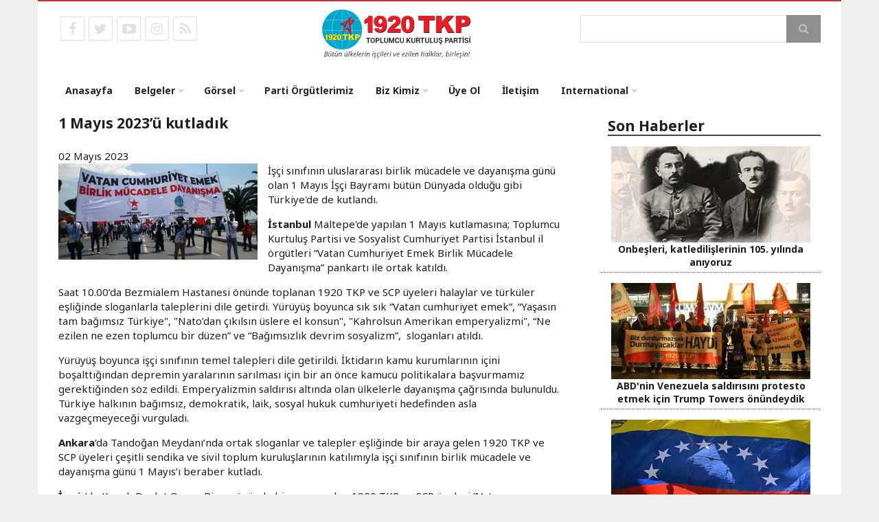

--- FILE ---
content_type: text/html; charset=UTF-8
request_url: https://www.tkp.org/index.php/tr/icerik/1-mayis-2023u-kutladik-6136
body_size: 13452
content:
<!DOCTYPE html>
<html lang="tr" dir="ltr" prefix="content: http://purl.org/rss/1.0/modules/content/  dc: http://purl.org/dc/terms/  foaf: http://xmlns.com/foaf/0.1/  og: http://ogp.me/ns#  rdfs: http://www.w3.org/2000/01/rdf-schema#  schema: http://schema.org/  sioc: http://rdfs.org/sioc/ns#  sioct: http://rdfs.org/sioc/types#  skos: http://www.w3.org/2004/02/skos/core#  xsd: http://www.w3.org/2001/XMLSchema# ">
  <head>
    <meta charset="utf-8" />
<meta name="abstract" content="İşçi sınıfının uluslararası birlik mücadele ve dayanışma günü olan 1 Mayıs İşçi Bayramı bütün Dünyada olduğu gibi Türkiye&#039;de de kutlandı. İstanbul Maltepe&#039;de yapılan 1 Mayıs kutlamasına; Toplumcu Kurtuluş Partisi ve Sosyalist Cumhuriyet Partisi İstanbul il örgütleri “Vatan Cumhuriyet Emek Birlik Mücadele Dayanışma” pankartı ile ortak katıldı." />
<meta name="keywords" content="1 mayıs, toplumcu kurtuluş partisi, tkp, tkp1920, 1920tkp, tkp 1920, komünist parti, türkiye komünist partisi, mustafa suphi, ismail bilen, meryem karakız, hayrullahoğlu, marat, nazım hikmet, harun karadeniz" />
<meta name="robots" content="index, follow" />
<link rel="canonical" href="https://www.tkp.org/index.php/tr/icerik/1-mayis-2023u-kutladik-6136" />
<link rel="image_src" href="https://www.tkp.org/sites/default/files/styles/anasayfa_thumb_image/public/2023-05/1-mayis-2023.jpg?itok=Okt8a4Td" />
<link rel="icon" href="https://tkp.org/favico/logo.png" />
<link rel="mask-icon" href="https://tkp.org/favico/logo-kare.svg" />
<link rel="icon" sizes="16x16" href="https://tkp.org/favico/logo-16.png" />
<link rel="icon" sizes="32x32" href="https://tkp.org/favico/logo-32.png" />
<link rel="icon" sizes="96x96" href="https://tkp.org/favico/logo-96.png" />
<link rel="icon" sizes="192x192" href="https://tkp.org/favico/logo-192.png" />
<link rel="apple-touch-icon" href="https://tkp.org/favico/logo-60.png" />
<link rel="apple-touch-icon" sizes="72x72" href="https://tkp.org/favico/logo-72.png" />
<link rel="apple-touch-icon" sizes="76x76" href="https://tkp.org/favico/logo-76.png" />
<link rel="apple-touch-icon" sizes="114x114" href="https://tkp.org/favico/logo-114.png" />
<link rel="apple-touch-icon" sizes="120x120" href="https://tkp.org/favico/logo-120.png" />
<link rel="apple-touch-icon" sizes="144x144" href="https://tkp.org/favico/logo-144.png" />
<link rel="apple-touch-icon" sizes="152x152" href="https://tkp.org/favico/logo-152.png" />
<link rel="apple-touch-icon" sizes="180x180" href="https://tkp.org/favico/logo-180.png" />
<link rel="apple-touch-icon-precomposed" href="https://tkp.org/favico/logo-57.png" />
<link rel="apple-touch-icon-precomposed" sizes="72x72" href="https://tkp.org/favico/logo-72.png" />
<link rel="apple-touch-icon-precomposed" sizes="76x76" href="https://tkp.org/favico/logo-76.png" />
<link rel="apple-touch-icon-precomposed" sizes="114x114" href="https://tkp.org/favico/logo-114.png" />
<link rel="apple-touch-icon-precomposed" sizes="120x120" href="https://tkp.org/favico/logo-120.png" />
<link rel="apple-touch-icon-precomposed" sizes="144x144" href="https://tkp.org/favico/logo-144.png" />
<link rel="apple-touch-icon-precomposed" sizes="152x152" href="https://tkp.org/favico/logo-152.png" />
<link rel="apple-touch-icon-precomposed" sizes="180x180" href="https://tkp.org/favico/logo-180.png" />
<meta property="og:site_name" content="1920 TKP (Toplumcu Kurtuluş Partisi)" />
<meta property="og:type" content="article" />
<meta property="og:url" content="https://www.tkp.org/index.php/tr/icerik/1-mayis-2023u-kutladik-6136" />
<meta property="og:title" content="1 Mayıs 2023’ü kutladık" />
<meta property="og:description" content="İşçi sınıfının uluslararası birlik mücadele ve dayanışma günü olan 1 Mayıs İşçi Bayramı bütün Dünyada olduğu gibi Türkiye&#039;de de kutlandı. İstanbul Maltepe&#039;de yapılan 1 Mayıs kutlamasına; Toplumcu Kurtuluş Partisi ve Sosyalist Cumhuriyet Partisi İstanbul il örgütleri “Vatan Cumhuriyet Emek Birlik Mücadele Dayanışma” pankartı ile ortak katıldı." />
<meta property="og:image" content="https://www.tkp.org/sites/default/files/styles/anasayfa_thumb_image/public/2023-05/1-mayis-2023.jpg?itok=Okt8a4Td" />
<meta property="og:image:url" content="https://www.tkp.org1 mayıs 2023 istanbul korteji" />
<meta property="og:updated_time" content="2024-01-06T18:08:59+03:00" />
<meta property="og:country_name" content="Turkey" />
<meta property="og:email" content="bilgi@tkp.org" />
<meta property="og:locale" content="tr_TR" />
<meta property="article:tag" content="1 mayıs" />
<meta property="article:published_time" content="2023-05-02T10:55:20+03:00" />
<meta property="article:modified_time" content="2024-01-06T18:08:59+03:00" />
<meta name="twitter:card" content="summary_large_image" />
<meta name="twitter:site" content="@tkp1920" />
<meta name="twitter:description" content="İşçi sınıfının uluslararası birlik mücadele ve dayanışma günü olan 1 Mayıs İşçi Bayramı bütün Dünyada olduğu gibi Türkiye&#039;de de kutlandı. İstanbul Maltepe&#039;de yapılan 1 Mayıs kutlamasına; Toplumcu Kurtuluş Partisi ve Sosyalist Cumhuriyet Partisi İstanbul il örgütleri “Vatan Cumhuriyet Emek Birlik Mücadele Dayanışma” pankartı ile ortak katıldı." />
<meta name="twitter:title" content="1 Mayıs 2023’ü kutladık" />
<meta name="twitter:creator" content="@tkp1920" />
<meta name="twitter:creator:id" content="@tkp1920" />
<meta name="twitter:image:alt" content="1 mayıs 2023 istanbul korteji" />
<meta name="MobileOptimized" content="width" />
<meta name="HandheldFriendly" content="true" />
<meta name="viewport" content="width=device-width, initial-scale=1.0" />
<link rel="alternate" hreflang="tr" href="https://www.tkp.org/index.php/tr/icerik/1-mayis-2023u-kutladik-6136" />
<script>window.a2a_config=window.a2a_config||{};a2a_config.callbacks=[];a2a_config.overlays=[];a2a_config.templates={};a2a_config.prioritize = ["whatsapp",  "telegram", "wechat",  "viber", "line", "mastodon", "vk"];</script>
<style>.a2a_svg { border-radius: 0 !important; }</style>

    <title>1 Mayıs 2023’ü kutladık - Toplumcu Kurtuluş Partisi (1920 TKP)</title>
    <link rel="stylesheet" media="all" href="/sites/default/files/css/css_wHR4j3p6NcRMCROyE83PSWeWnlzU7pcu7r64BPjpxzA.css?delta=0&amp;language=tr&amp;theme=scholarly&amp;include=[base64]" />
<link rel="stylesheet" media="all" href="/sites/default/files/css/css_jD_T822q3wDRTwDpdYzLo01rsAp7wU6JLaVjcuIvKxA.css?delta=1&amp;language=tr&amp;theme=scholarly&amp;include=[base64]" />
<link rel="stylesheet" media="all" href="//maxcdn.bootstrapcdn.com/font-awesome/4.6.3/css/font-awesome.min.css" />
<link rel="stylesheet" media="all" href="//fonts.googleapis.com/css?family=Noto+Sans:400,700,400italic,700italic" />
<link rel="stylesheet" media="all" href="/themes/custom/scholarly/css/theme/color-gray-red.css?t8auiw" />
<link rel="stylesheet" media="all" href="/sites/default/files/css/css_vOHAc2vYqewftWk3Yn3EXJTgWiXzYyP-AXZxKGjGGPE.css?delta=5&amp;language=tr&amp;theme=scholarly&amp;include=[base64]" />

    
  </head>
  <body class="form-style-1 hff-20 pff-20 sff-20 slff-20 gray-content-background path-node page-node-type-icerik">
        <a href="#main-content" class="visually-hidden focusable skip-link">
      Ana içeriğe atla
    </a>
    
      <div class="dialog-off-canvas-main-canvas" data-off-canvas-main-canvas>
    


<header id="header" role="banner" class="header-container clearfix">
  <div class="container">

    <div id="header-inside" class="clearfix">
      <div class="row">
	  <div class="col-md-4">
   
              <div id="header-top-left" class="clearfix">
                <div class="header-top-area">
                    <div class="region region-header-top-first">
    <div id="block-socialbookmarks-2" class="text-left block block-block-content block-block-contenta433068e-fd8b-43a3-9020-324b278e3541">
  
    
      <div class="content">
      
            <div class="text-formatted field field--name-body field--type-text-with-summary field--label-hidden field__item"><ul class="icons-list">
	<li class="facebook"><a href="https://www.facebook.com/TurkiyeKomunistPartisi1920/"><i class="fa fa-facebook"><span class="sr-only">facebook</span></i></a></li>
	<li class="twitter"><a href="https://twitter.com/tkp1920/"><i class="fa fa-twitter"><span class="sr-only">twitter</span></i></a></li>
	<li class="youtube"><a href="https://www.youtube.com/channel/UC7lhOGdoYETS8dV29E8YfMA"><i class="fa fa-youtube-play"><span class="sr-only">youtube</span></i></a></li>
	<li class="instagram"><a href="https://www.instagram.com/1920tkp/"><i class="fa fa-instagram"><span class="sr-only">instagram</span></i></a></li>
	<li class="rss"><a href="https://tkp.org/tr/rss/"><i class="fa fa-rss"><span class="sr-only">RSS</span></i></a></li>
</ul>
</div>
      
    </div>
  </div>

  </div>

                </div>
              </div>
     
          		   </div>
        <div class="col-md-4">
          <div id="header-inside-left" class="clearfix">

                            <div class="region region-header">
    <div id="block-scholarly-branding" class="clearfix site-branding block block-system block-system-branding-block">
  
    
      <div class="logo">
    <a href="/tr" title="Anasayfa" rel="home" class="site-branding__logo">
      <img src="/sites/default/files/logo-drupal.svg" alt="Anasayfa" />
    </a>
  </div>
      </div>

  </div>

            
          </div>
        </div>
		<div class="col-md-4">
           
              <div id="header-top-right" class="clearfix">
                <div class="header-top-area">
                    <div class="region region-header-top-second">
    <div class="search-block-form block block-search container-inline" data-drupal-selector="search-block-form" id="block-aramaformu" role="search">
  
    
    <div class="content container-inline">
        <form action="/tr/search/node" method="get" id="search-block-form" accept-charset="UTF-8" class="search-form search-block-form">
  <div class="js-form-item form-item js-form-type-search form-type-search js-form-item-keys form-item-keys form-no-label">
      <label for="edit-keys" class="visually-hidden">Ara</label>
        <input title="Aramak istediğiniz terimleri giriniz." placeholder=" " data-drupal-selector="edit-keys" type="search" id="edit-keys" name="keys" value="" size="15" maxlength="128" class="form-search" />

        </div>
<div data-drupal-selector="edit-actions" class="form-actions js-form-wrapper form-wrapper" id="edit-actions"><input class="search-form__submit button js-form-submit form-submit" data-drupal-selector="edit-submit" type="submit" id="edit-submit" value="Ara" />
</div>

</form>

  
  </div>
</div>

  </div>

                </div>
              </div>
 
          		  </div>
        <div class="col-md-12">
          <div id="header-inside-right" class="clearfix">

            <div id="main-navigation" class="clearfix">
              <nav role="navigation">

                                    <div class="region region-navigation">
    <div id="block-anagezintimenusu" class="block block-superfish block-superfishmain">
  
    
      <div class="content">
      
<ul id="superfish-main" class="menu sf-menu sf-main sf-horizontal sf-style-none" role="menu" aria-label="Menü">
  

  
  <li id="main-standardfront-page" class="sf-depth-1 sf-no-children sf-first" role="none">
    
          <a href="/index.php/tr" class="sf-depth-1" role="menuitem">Anasayfa</a>
    
    
    
    
      </li>


            
  <li id="main-menu-link-contentaa486ed2-a59d-4763-89fc-ed7a54a2b2bc" class="sf-depth-1 menuparent" role="none">
    
          <span class="sf-depth-1 menuparent nolink" role="menuitem" aria-haspopup="true" aria-expanded="false">Belgeler</span>
    
    
    
              <ul role="menu">
      
      

  
  <li id="main-menu-link-content162450b1-2f85-403a-8eec-0a1be09ee61b" class="sf-depth-2 sf-no-children sf-first" role="none">
    
          <a href="/index.php/tr/sayfa/program-18" class="sf-depth-2" role="menuitem">Program</a>
    
    
    
    
      </li>


  
  <li id="main-menu-link-content00d94d7c-ce0e-4653-a71c-f9f6a089953e" class="sf-depth-2 sf-no-children" role="none">
    
          <a href="/index.php/tr/sayfa/tuzuk-17" class="sf-depth-2" role="menuitem">Tüzük</a>
    
    
    
    
      </li>


  
  <li id="main-menu-link-content9587fc16-1400-4198-a4b4-5fc56140bdc1" class="sf-depth-2 sf-no-children sf-last" role="none">
    
          <a href="/index.php/tr/kongre" class="sf-depth-2" role="menuitem">Kongre Belgeleri</a>
    
    
    
    
      </li>



              </ul>
      
    
    
      </li>


            
  <li id="main-menu-link-contentb42b5325-5816-4846-9e94-fec7034aacdc" class="sf-depth-1 menuparent" role="none">
    
          <span class="sf-depth-1 menuparent nolink" role="menuitem" aria-haspopup="true" aria-expanded="false">Görsel</span>
    
    
    
              <ul role="menu">
      
      

  
  <li id="main-menu-link-content8ce1f381-28b8-4ea5-9faf-db5720904696" class="sf-depth-2 sf-no-children sf-first" role="none">
    
          <a href="/index.php/tr/foto-izle" class="sf-depth-2" role="menuitem">Foto Galeri</a>
    
    
    
    
      </li>


  
  <li id="main-menu-link-content3dadd432-0456-49e7-a924-9467e7b1f5ca" class="sf-depth-2 sf-no-children sf-last" role="none">
    
          <a href="/index.php/tr/video-galeri" class="sf-depth-2" role="menuitem">Video Galeri</a>
    
    
    
    
      </li>



              </ul>
      
    
    
      </li>


  
  <li id="main-menu-link-content2a57dece-e68c-4e28-a449-5eb21822a4d0" class="sf-depth-1 sf-no-children" role="none">
    
          <a href="/index.php/tr/sayfa/parti-orgutlerimiz-32" class="sf-depth-1" role="menuitem">Parti Örgütlerimiz</a>
    
    
    
    
      </li>


            
  <li id="main-menu-link-contentd03899a2-7b6c-4218-8af9-8b33f8885cef" class="sf-depth-1 menuparent" role="none">
    
          <span class="sf-depth-1 menuparent nolink" role="menuitem" aria-haspopup="true" aria-expanded="false">Biz Kimiz</span>
    
    
    
              <ul role="menu">
      
      

  
  <li id="main-menu-link-contente7a29850-740a-4579-993f-e9d30c380048" class="sf-depth-2 sf-no-children sf-first" role="none">
    
          <a href="/index.php/tr/sayfa/biz-kimiz-2022" class="sf-depth-2" role="menuitem">Biz Kimiz?</a>
    
    
    
    
      </li>


  
  <li id="main-menu-link-content71da7ec9-ecee-4a94-8b01-4cce5aa10bd1" class="sf-depth-2 sf-no-children sf-last" role="none">
    
          <a href="/index.php/tr/sayfa/kaynagimiz-2022" class="sf-depth-2" role="menuitem">Kaynağımız</a>
    
    
    
    
      </li>



              </ul>
      
    
    
      </li>


  
  <li id="main-menu-link-content2ccc5b68-6510-466b-8f24-7787f615ee9a" class="sf-depth-1 sf-no-children" role="none">
    
          <a href="https://tkp.org/tr/uye-ol/" class="sf-depth-1 sf-external" role="menuitem">Üye Ol</a>
    
    
    
    
      </li>


  
  <li id="main-menu-link-content023c2aad-5767-483c-8680-689d6a26c80f" class="sf-depth-1 sf-no-children" role="none">
    
          <a href="/index.php/tr/iletisim" class="sf-depth-1" role="menuitem">İletişim</a>
    
    
    
    
      </li>


            
  <li id="main-menu-link-content161862af-2235-486f-9e45-1dda2a04a8d7" class="sf-depth-1 menuparent sf-last" role="none">
    
          <span class="sf-depth-1 menuparent nolink" role="menuitem" aria-haspopup="true" aria-expanded="false">International</span>
    
    
    
              <ul role="menu">
      
      

  
  <li id="main-menu-link-content5533c037-3fe6-4db1-8d07-36fe310b8e16" class="sf-depth-2 sf-no-children sf-first" role="none">
    
          <a href="https://tkp.org/en" class="sf-depth-2 sf-external" role="menuitem">English</a>
    
    
    
    
      </li>


  
  <li id="main-menu-link-content09e15ac5-7550-4fe9-944d-712c5c87021a" class="sf-depth-2 sf-no-children" role="none">
    
          <a href="https://tkp.org/de" class="sf-depth-2 sf-external" role="menuitem">Deutsch</a>
    
    
    
    
      </li>


  
  <li id="main-menu-link-content6fdefdc7-2b87-4685-9bcd-ff675b635d7d" class="sf-depth-2 sf-no-children" role="none">
    
          <a href="https://tkp.org/fr" class="sf-depth-2 sf-external" role="menuitem">Français</a>
    
    
    
    
      </li>


  
  <li id="main-menu-link-content6c0c6a3a-d048-43cc-97ec-9b2aee978a46" class="sf-depth-2 sf-no-children sf-last" role="none">
    
          <a href="https://tkp.org/" class="sf-depth-2 sf-external" role="menuitem">Türkçe</a>
    
    
    
    
      </li>



              </ul>
      
    
    
      </li>


</ul>

    </div>
  </div>

  </div>

                
              </nav>
            </div>

          </div>
        </div>

      </div>
    </div>

  </div>
</header>


<div id="page" class="clearfix">

      <div class="container">
      <div class="row">
        <div class="col-md-12">
            <div class="region region-system-messages">
    <div data-drupal-messages-fallback class="hidden"></div>

  </div>

        </div>
      </div>
    </div>
  
  
  <div id="main-content">
    <div class="container">

      <div class="row">

        
        <section class="col-md-8">

          
          <div id="main" class="clearfix">

                            <div class="region region-content">
    <div id="block-pagetitle" class="block block-core block-page-title-block">
  
    
      <div class="content">
      
  <h1 class="title page-title"><span class="field field--name-title field--type-string field--label-hidden"> 1 Mayıs 2023’ü kutladık</span>
</h1>


    </div>
  </div>
<div id="block-scholarly-content" class="block block-system block-system-main-block">
  
    
      <div class="content">
      
<article data-history-node-id="6136" about="/index.php/tr/icerik/1-mayis-2023u-kutladik-6136" class="node node--type-icerik node--view-mode-full clearfix">
  <div class="node--content-container">
            <div class="node--content">
      <header>
        
                
                                </header>
              
<div  class="col-md-12 text-left">
    
            <div class="field field--name-field-haber-tarih field--type-datetime field--label-hidden field__item">02 Mayıs 2023</div>
      
  </div>
<div  class="col-md-12">
    
            <div class="field field--name-field-haber-resim field--type-image field--label-hidden field__item">  <img loading="lazy" src="/sites/default/files/styles/anasayfa_thumb_image/public/2023-05/1-mayis-2023.jpg?itok=Okt8a4Td" width="290" height="140" alt="1 mayıs 2023 istanbul korteji" typeof="foaf:Image" class="image-style-anasayfa-thumb-image" />


</div>
      
            <div class="text-formatted field field--name-body field--type-text-with-summary field--label-hidden field__item"><p>İşçi sınıfının uluslararası birlik mücadele ve dayanışma günü olan 1 Mayıs İşçi Bayramı bütün Dünyada olduğu gibi Türkiye'de de kutlandı.</p>

<p><strong>İstanbul</strong> Maltepe'de yapılan 1 Mayıs kutlamasına; Toplumcu Kurtuluş Partisi ve Sosyalist Cumhuriyet Partisi İstanbul il örgütleri “Vatan Cumhuriyet Emek Birlik Mücadele Dayanışma” pankartı ile ortak katıldı.</p>

<p>Saat 10.00’da Bezmialem Hastanesi önünde toplanan 1920 TKP ve SCP üyeleri halaylar ve türküler eşliğinde sloganlarla taleplerini dile getirdi. Yürüyüş boyunca sık sık “Vatan cumhuriyet emek”, “Yaşasın tam bağımsız Türkiye", "Nato’dan çıkılsın üslere el konsun", "Kahrolsun Amerikan emperyalizmi", “Ne ezilen ne ezen toplumcu bir düzen” ve “Bağımsızlık devrim sosyalizm”,&nbsp; sloganları atıldı.</p>

<p>Yürüyüş boyunca işçi sınıfının temel talepleri dile getirildi. İktidarın kamu kurumlarının içini boşalttığından depremin yaralarının sarılması için bir an önce kamucu politikalara başvurmamız gerektiğinden söz edildi. Emperyalizmin saldırısı altında olan ülkelerle dayanışma çağrısında bulunuldu. Türkiye halkının bağımsız, demokratik, laik, sosyal hukuk cumhuriyeti hedefinden asla vazgeçmeyeceği vurguladı.</p>

<p><strong>Ankara</strong>’da Tandoğan Meydanı’nda ortak sloganlar ve talepler eşliğinde bir araya gelen 1920 TKP ve SCP üyeleri çeşitli sendika ve sivil toplum kuruluşlarının katılımıyla işçi sınıfının birlik mücadele ve dayanışma günü 1 Mayıs’ı beraber kutladı.</p>

<p><strong>İzmir</strong>’de Konak Devlet Opera Binası önünde bir araya gelen 1920 TKP ve SCP üyeleri “Vatan Cumhuriyet Emek Birlik Mücadele Dayanışma” ortak pankartı arkasında Cumhuriyet Meydanı'na oradan da Gündoğdu Meydanı' na yürüdü.</p>

<p>Yürüyüş esnasında sık sık "Vatan cumhuriyet emek, yaşasın tam bağımsız Türkiye", "Amerika defolsun, üslere el konsun", "Kahrolsun Amerikan emperyalizmi" sloganları atıldı.</p>

<p><strong>Tarsus</strong> Kleopatra Kapısı’nda 14.00’te bir araya gelen 1920 TKP ve SCP üyeleri de “Vatan Cumhuriyet Emek Birlik Mücadele Dayanışma” ortak pankartı arkasında hep bir ağızdan atılan sloganlarla yürüyüşe başladı.</p>

<p>Emekçi halkın ortak taleplerinin dile getirildiği sloganlar eşliğnde yapılan yürüyüş Cumhuriyet Meydanı’na kadar devam etti. Alanda kürsüden yapılan konuşmaların ardından depremlerde yaşamlarını yitiren yurttaşlar da saygıyla anıldı.</p>

<p>&nbsp;</p>

<p>&nbsp;</p>

<p>&nbsp;</p>
</div>
      
<div  class="col-md-12 text-center">
    
      <div class="field field--name-field-yazi-alti-foto field--type-image field--label-hidden field__items">
              <div class="field__item">
<div class="bootstrap-basic-image-gallery">

  <div class="main-image" data-toggle="modal" data-slide-to="0" data-target="#bootstrap-basic-image-gallery-modal">  <img src="/sites/default/files/styles/galeri/public/2023-05/1mayis2023_istanbul-a.jpg?itok=m_Ku90Ij" width="730" height="410" alt="1 Mayıs 2023 İstanbul_a" loading="lazy" typeof="foaf:Image" class="image-style-galeri" />


</div>

      <div class="thumbnails">
              <div class="thumb bscol-4" style="width:25%;" data-toggle="modal" data-slide-to="0" data-target="#bootstrap-basic-image-gallery-modal">
            <img data-mainsrc="https://www.tkp.org/sites/default/files/styles/galeri/public/2023-05/1mayis2023_istanbul-a.jpg?itok=m_Ku90Ij" src="/sites/default/files/styles/galerithumb/public/2023-05/1mayis2023_istanbul-a.jpg?itok=oW6hl5dz" width="166" height="93" alt="1 Mayıs 2023 İstanbul_a" loading="lazy" typeof="foaf:Image" class="image-style-galerithumb" />



        </div>
              <div class="thumb bscol-4" style="width:25%;" data-toggle="modal" data-slide-to="1" data-target="#bootstrap-basic-image-gallery-modal">
            <img data-mainsrc="https://www.tkp.org/sites/default/files/styles/galeri/public/2023-05/1mayis2023_istanbul-b.jpg?itok=nITlToYA" src="/sites/default/files/styles/galerithumb/public/2023-05/1mayis2023_istanbul-b.jpg?itok=Tar9G7MT" width="166" height="93" alt="1 Mayıs 2023 İstanbul_b" loading="lazy" typeof="foaf:Image" class="image-style-galerithumb" />



        </div>
              <div class="thumb bscol-4" style="width:25%;" data-toggle="modal" data-slide-to="2" data-target="#bootstrap-basic-image-gallery-modal">
            <img data-mainsrc="https://www.tkp.org/sites/default/files/styles/galeri/public/2023-05/1mayis2023_istanbul-c.jpg?itok=QmxWMDaV" src="/sites/default/files/styles/galerithumb/public/2023-05/1mayis2023_istanbul-c.jpg?itok=P15Rdjvb" width="166" height="93" alt="1 Mayıs 2023 İstanbul_c" loading="lazy" typeof="foaf:Image" class="image-style-galerithumb" />



        </div>
              <div class="thumb bscol-4" style="width:25%;" data-toggle="modal" data-slide-to="3" data-target="#bootstrap-basic-image-gallery-modal">
            <img data-mainsrc="https://www.tkp.org/sites/default/files/styles/galeri/public/2023-05/1mayis2023_istanbul-d.jpg?itok=jucMbg-e" src="/sites/default/files/styles/galerithumb/public/2023-05/1mayis2023_istanbul-d.jpg?itok=EoS2f2a-" width="166" height="93" alt="1 Mayıs 2023 İstanbul_d" loading="lazy" typeof="foaf:Image" class="image-style-galerithumb" />



        </div>
              <div class="thumb bscol-4" style="width:25%;" data-toggle="modal" data-slide-to="4" data-target="#bootstrap-basic-image-gallery-modal">
            <img data-mainsrc="https://www.tkp.org/sites/default/files/styles/galeri/public/2023-05/1mayis2023_istanbul-e.jpg?itok=VpCTM8qQ" src="/sites/default/files/styles/galerithumb/public/2023-05/1mayis2023_istanbul-e.jpg?itok=Uzf-k_I1" width="166" height="93" alt="1 Mayıs 2023 İstanbul_e" loading="lazy" typeof="foaf:Image" class="image-style-galerithumb" />



        </div>
              <div class="thumb bscol-4" style="width:25%;" data-toggle="modal" data-slide-to="5" data-target="#bootstrap-basic-image-gallery-modal">
            <img data-mainsrc="https://www.tkp.org/sites/default/files/styles/galeri/public/2023-05/1mayis2023_ankara-a.jpg?itok=A3Jn0I_3" src="/sites/default/files/styles/galerithumb/public/2023-05/1mayis2023_ankara-a.jpg?itok=n0u3Bpyw" width="166" height="93" alt="1 Mayıs 2023 Ankara" loading="lazy" typeof="foaf:Image" class="image-style-galerithumb" />



        </div>
              <div class="thumb bscol-4" style="width:25%;" data-toggle="modal" data-slide-to="6" data-target="#bootstrap-basic-image-gallery-modal">
            <img data-mainsrc="https://www.tkp.org/sites/default/files/styles/galeri/public/2023-05/1mayis2023_izmir-b.jpg?itok=kMNJQp6f" src="/sites/default/files/styles/galerithumb/public/2023-05/1mayis2023_izmir-b.jpg?itok=yK5qUczs" width="166" height="93" alt="1 Mayıs 2023 İzmir_a" loading="lazy" typeof="foaf:Image" class="image-style-galerithumb" />



        </div>
              <div class="thumb bscol-4" style="width:25%;" data-toggle="modal" data-slide-to="7" data-target="#bootstrap-basic-image-gallery-modal">
            <img data-mainsrc="https://www.tkp.org/sites/default/files/styles/galeri/public/2023-05/1mayis2023_izmirl-a.jpg?itok=niI67JVn" src="/sites/default/files/styles/galerithumb/public/2023-05/1mayis2023_izmirl-a.jpg?itok=2kP-ZWdc" width="166" height="93" alt="1 Mayıs 2023 İzmir_b" loading="lazy" typeof="foaf:Image" class="image-style-galerithumb" />



        </div>
              <div class="thumb bscol-4" style="width:25%;" data-toggle="modal" data-slide-to="8" data-target="#bootstrap-basic-image-gallery-modal">
            <img data-mainsrc="https://www.tkp.org/sites/default/files/styles/galeri/public/2023-05/1mayis2023_izmirl-c.jpg?itok=cAnXkxDj" src="/sites/default/files/styles/galerithumb/public/2023-05/1mayis2023_izmirl-c.jpg?itok=iIxwbYY4" width="166" height="93" alt="1 Mayıs 2023 İzmir_b" loading="lazy" typeof="foaf:Image" class="image-style-galerithumb" />



        </div>
              <div class="thumb bscol-4" style="width:25%;" data-toggle="modal" data-slide-to="9" data-target="#bootstrap-basic-image-gallery-modal">
            <img data-mainsrc="https://www.tkp.org/sites/default/files/styles/galeri/public/2023-05/1mayis2023_tarsus-a.jpg?itok=HD5W02Sh" src="/sites/default/files/styles/galerithumb/public/2023-05/1mayis2023_tarsus-a.jpg?itok=6flGYT1m" width="166" height="93" alt="1 Mayıs 2023 Tarsus_a" loading="lazy" typeof="foaf:Image" class="image-style-galerithumb" />



        </div>
              <div class="thumb bscol-4" style="width:25%;" data-toggle="modal" data-slide-to="10" data-target="#bootstrap-basic-image-gallery-modal">
            <img data-mainsrc="https://www.tkp.org/sites/default/files/styles/galeri/public/2023-05/1mayis2023_tarsus-b.jpg?itok=NpwCyDC7" src="/sites/default/files/styles/galerithumb/public/2023-05/1mayis2023_tarsus-b.jpg?itok=XIv7muvn" width="166" height="93" alt="1 Mayıs 2023 Tarsus_b" loading="lazy" typeof="foaf:Image" class="image-style-galerithumb" />



        </div>
              <div class="thumb bscol-4" style="width:25%;" data-toggle="modal" data-slide-to="11" data-target="#bootstrap-basic-image-gallery-modal">
            <img data-mainsrc="https://www.tkp.org/sites/default/files/styles/galeri/public/2023-05/1mayis2023_tarsus-c.jpg?itok=sGX8zeXF" src="/sites/default/files/styles/galerithumb/public/2023-05/1mayis2023_tarsus-c.jpg?itok=HQQs9PbS" width="166" height="93" alt="1 Mayıs 2023 Tarsus_c" loading="lazy" typeof="foaf:Image" class="image-style-galerithumb" />



        </div>
          </div>
  
  <div class="modal fade carousel slide " id="bootstrap-basic-image-gallery-modal" tabindex="-1" role="dialog" aria-labelledby="bootstrap-basic-image-gallery-modal-title" aria-hidden="true">
    <div class="modal-dialog" role="document">
      <div class="modal-content">
        <div class="modal-header">
          <h5 class="modal-title" id="bootstrap-basic-image-gallery-modal-title">yazi-alti-foto</h5>
          <button class="close btn btn-default" data-dismiss="modal" value="&times;"><span aria-hidden="true">×</span></button>
        </div>

        <div class="modal-body">
          <div id="bootstrap-basic-image-gallery-carousel" class="carousel slide " data-interval="5000" data-ride="false">

            <div class="carousel-inner" role="listbox">
                              <div class="carousel-item item slide-0 active">
                    <img data-mainsrc="https://www.tkp.org/sites/default/files/styles/galeri/public/2023-05/1mayis2023_istanbul-a.jpg?itok=m_Ku90Ij" src="/sites/default/files/2023-05/1mayis2023_istanbul-a.jpg" width="710" height="400" alt="1 Mayıs 2023 İstanbul_a" loading="lazy" typeof="foaf:Image" />


                  <div class="carousel-caption">1 Mayıs 2023 İstanbul_a</div>
                </div>
                              <div class="carousel-item item slide-1 ">
                    <img data-mainsrc="https://www.tkp.org/sites/default/files/styles/galeri/public/2023-05/1mayis2023_istanbul-b.jpg?itok=nITlToYA" src="/sites/default/files/2023-05/1mayis2023_istanbul-b.jpg" width="710" height="400" alt="1 Mayıs 2023 İstanbul_b" loading="lazy" typeof="foaf:Image" />


                  <div class="carousel-caption">1 Mayıs 2023 İstanbul_b</div>
                </div>
                              <div class="carousel-item item slide-2 ">
                    <img data-mainsrc="https://www.tkp.org/sites/default/files/styles/galeri/public/2023-05/1mayis2023_istanbul-c.jpg?itok=QmxWMDaV" src="/sites/default/files/2023-05/1mayis2023_istanbul-c.jpg" width="710" height="400" alt="1 Mayıs 2023 İstanbul_c" loading="lazy" typeof="foaf:Image" />


                  <div class="carousel-caption">1 Mayıs 2023 İstanbul_c</div>
                </div>
                              <div class="carousel-item item slide-3 ">
                    <img data-mainsrc="https://www.tkp.org/sites/default/files/styles/galeri/public/2023-05/1mayis2023_istanbul-d.jpg?itok=jucMbg-e" src="/sites/default/files/2023-05/1mayis2023_istanbul-d.jpg" width="710" height="400" alt="1 Mayıs 2023 İstanbul_d" loading="lazy" typeof="foaf:Image" />


                  <div class="carousel-caption">1 Mayıs 2023 İstanbul_d</div>
                </div>
                              <div class="carousel-item item slide-4 ">
                    <img data-mainsrc="https://www.tkp.org/sites/default/files/styles/galeri/public/2023-05/1mayis2023_istanbul-e.jpg?itok=VpCTM8qQ" src="/sites/default/files/2023-05/1mayis2023_istanbul-e.jpg" width="710" height="400" alt="1 Mayıs 2023 İstanbul_e" loading="lazy" typeof="foaf:Image" />


                  <div class="carousel-caption">1 Mayıs 2023 İstanbul_e</div>
                </div>
                              <div class="carousel-item item slide-5 ">
                    <img data-mainsrc="https://www.tkp.org/sites/default/files/styles/galeri/public/2023-05/1mayis2023_ankara-a.jpg?itok=A3Jn0I_3" src="/sites/default/files/2023-05/1mayis2023_ankara-a.jpg" width="710" height="400" alt="1 Mayıs 2023 Ankara" loading="lazy" typeof="foaf:Image" />


                  <div class="carousel-caption">1 Mayıs 2023 Ankara</div>
                </div>
                              <div class="carousel-item item slide-6 ">
                    <img data-mainsrc="https://www.tkp.org/sites/default/files/styles/galeri/public/2023-05/1mayis2023_izmir-b.jpg?itok=kMNJQp6f" src="/sites/default/files/2023-05/1mayis2023_izmir-b.jpg" width="710" height="400" alt="1 Mayıs 2023 İzmir_a" loading="lazy" typeof="foaf:Image" />


                  <div class="carousel-caption">1 Mayıs 2023 İzmir_a</div>
                </div>
                              <div class="carousel-item item slide-7 ">
                    <img data-mainsrc="https://www.tkp.org/sites/default/files/styles/galeri/public/2023-05/1mayis2023_izmirl-a.jpg?itok=niI67JVn" src="/sites/default/files/2023-05/1mayis2023_izmirl-a.jpg" width="710" height="400" alt="1 Mayıs 2023 İzmir_b" loading="lazy" typeof="foaf:Image" />


                  <div class="carousel-caption">1 Mayıs 2023 İzmir_b</div>
                </div>
                              <div class="carousel-item item slide-8 ">
                    <img data-mainsrc="https://www.tkp.org/sites/default/files/styles/galeri/public/2023-05/1mayis2023_izmirl-c.jpg?itok=cAnXkxDj" src="/sites/default/files/2023-05/1mayis2023_izmirl-c.jpg" width="710" height="400" alt="1 Mayıs 2023 İzmir_b" loading="lazy" typeof="foaf:Image" />


                  <div class="carousel-caption">1 Mayıs 2023 İzmir_b</div>
                </div>
                              <div class="carousel-item item slide-9 ">
                    <img data-mainsrc="https://www.tkp.org/sites/default/files/styles/galeri/public/2023-05/1mayis2023_tarsus-a.jpg?itok=HD5W02Sh" src="/sites/default/files/2023-05/1mayis2023_tarsus-a.jpg" width="710" height="400" alt="1 Mayıs 2023 Tarsus_a" loading="lazy" typeof="foaf:Image" />


                  <div class="carousel-caption">1 Mayıs 2023 Tarsus_a</div>
                </div>
                              <div class="carousel-item item slide-10 ">
                    <img data-mainsrc="https://www.tkp.org/sites/default/files/styles/galeri/public/2023-05/1mayis2023_tarsus-b.jpg?itok=NpwCyDC7" src="/sites/default/files/2023-05/1mayis2023_tarsus-b.jpg" width="710" height="400" alt="1 Mayıs 2023 Tarsus_b" loading="lazy" typeof="foaf:Image" />


                  <div class="carousel-caption">1 Mayıs 2023 Tarsus_b</div>
                </div>
                              <div class="carousel-item item slide-11 ">
                    <img data-mainsrc="https://www.tkp.org/sites/default/files/styles/galeri/public/2023-05/1mayis2023_tarsus-c.jpg?itok=sGX8zeXF" src="/sites/default/files/2023-05/1mayis2023_tarsus-c.jpg" width="710" height="400" alt="1 Mayıs 2023 Tarsus_c" loading="lazy" typeof="foaf:Image" />


                  <div class="carousel-caption">1 Mayıs 2023 Tarsus_c</div>
                </div>
              
                            <a class="carousel-control-prev left carousel-control" href="#bootstrap-basic-image-gallery-carousel" role="button" data-slide="prev">
                <span class="carousel-control-prev-icon icon-prev"></span>
                <span class="sr-only">Önceki</span>
              </a>
              <a class="carousel-control-next right carousel-control" href="#bootstrap-basic-image-gallery-carousel" role="button" data-slide="next">
                <span class="carousel-control-next-icon icon-next"></span>
                <span class="sr-only">Sonraki</span>
              </a>
                          </div>

                        <ol class="carousel-indicators">
                              <li data-target="#bootstrap-basic-image-gallery-carousel" data-slide-to="0" class="active"></li>
                              <li data-target="#bootstrap-basic-image-gallery-carousel" data-slide-to="1" class=""></li>
                              <li data-target="#bootstrap-basic-image-gallery-carousel" data-slide-to="2" class=""></li>
                              <li data-target="#bootstrap-basic-image-gallery-carousel" data-slide-to="3" class=""></li>
                              <li data-target="#bootstrap-basic-image-gallery-carousel" data-slide-to="4" class=""></li>
                              <li data-target="#bootstrap-basic-image-gallery-carousel" data-slide-to="5" class=""></li>
                              <li data-target="#bootstrap-basic-image-gallery-carousel" data-slide-to="6" class=""></li>
                              <li data-target="#bootstrap-basic-image-gallery-carousel" data-slide-to="7" class=""></li>
                              <li data-target="#bootstrap-basic-image-gallery-carousel" data-slide-to="8" class=""></li>
                              <li data-target="#bootstrap-basic-image-gallery-carousel" data-slide-to="9" class=""></li>
                              <li data-target="#bootstrap-basic-image-gallery-carousel" data-slide-to="10" class=""></li>
                              <li data-target="#bootstrap-basic-image-gallery-carousel" data-slide-to="11" class=""></li>
                          </ol>
            
          </div>
        </div>

        <div class="modal-footer">
          <button class="btn btn-secondary" data-dismiss="modal" value="Close">Close</button>
        </div>
      </div>
    </div>
  </div>

</div>
</div>
          </div>
  
  </div>
  </div><span class="a2a_kit a2a_kit_size_28 addtoany_list" data-a2a-url="https://www.tkp.org/index.php/tr/icerik/1-mayis-2023u-kutladik-6136" data-a2a-title=" 1 Mayıs 2023’ü kutladık"><a class="a2a_button_facebook"></a><a class="a2a_button_twitter"></a><a class="a2a_button_pocket"></a><a class="a2a_button_email"></a><a class="a2a_dd addtoany_share" href="https://www.addtoany.com/share#url=https%3A%2F%2Fwww.tkp.org%2Findex.php%2Ftr%2Ficerik%2F1-mayis-2023u-kutladik-6136&amp;title=%201%20May%C4%B1s%202023%E2%80%99%C3%BC%20kutlad%C4%B1k"></a></span>

          </div>
  </div>
</article>

    </div>
  </div>

  </div>

            
          </div>

        </section>

                  <aside class="col-md-4 fix-sidebar-second">
            <section id="sidebar-second" class="sidebar clearfix">
                <div class="region region-sidebar-second">
    <div class="views-element-container block block-views block-views-blockanasayfa-icerik-ic-block-1" id="block-views-block-anasayfa-icerik-ic-block-1">
  
      <h2 class="title">Son Haberler</h2>
    
      <div class="content">
      <div><div class="view view-anasayfa-icerik-ic view-id-anasayfa_icerik_ic view-display-id-block_1 js-view-dom-id-9762d4ff6a61cccb3b4dc2f2fe163abab086463534d024a64e888d4f07b57c59">
  
    
      
      <div class="view-content">
          <div class="col-md-12 col-sm-12 text-center"><div class="views-field views-field-field-haber-resim"><div class="field-content">  <a href="/tr/icerik/onbesleri-katledilislerinin-105-yilinda-aniyoruz-6443" hreflang="tr"><img loading="lazy" src="/sites/default/files/styles/anasayfa_thumb_image/public/2025-01/2025-onbesler.jpg?itok=-kU9c43J" width="290" height="140" alt="Mustafa Suphi, Ethem Nejat" typeof="foaf:Image" class="image-style-anasayfa-thumb-image" />

</a>
</div></div><div class="views-field views-field-title"><span class="field-content"><a href="/tr/icerik/onbesleri-katledilislerinin-105-yilinda-aniyoruz-6443" hreflang="tr">Onbeşleri, katledilişlerinin 105. yılında anıyoruz</a></span></div></div>
    <div class="col-md-12 col-sm-12 text-center"><div class="views-field views-field-field-haber-resim"><div class="field-content">  <a href="/tr/icerik/abdnin-venezuela-saldirisini-protesto-etmek-icin-trump-towers-onundeydik-6442" hreflang="tr"><img loading="lazy" src="/sites/default/files/styles/anasayfa_thumb_image/public/2026-01/venezuela-dayanisma-basin-aciklamasi.jpg?itok=zM9JkJMa" width="290" height="140" alt="ABD&#039;nin Venezuela saldırısını protesto etmek için Trump Towers önündeydik" typeof="foaf:Image" class="image-style-anasayfa-thumb-image" />

</a>
</div></div><div class="views-field views-field-title"><span class="field-content"><a href="/tr/icerik/abdnin-venezuela-saldirisini-protesto-etmek-icin-trump-towers-onundeydik-6442" hreflang="tr">ABD&#039;nin Venezuela saldırısını protesto etmek için Trump Towers önündeydik</a></span></div></div>
    <div class="col-md-12 col-sm-12 text-center"><div class="views-field views-field-field-haber-resim"><div class="field-content">  <a href="/tr/icerik/abd-emperyalizmi-yenilecek-direnen-venezuela-halki-kazanacak-6441" hreflang="tr"><img loading="lazy" src="/sites/default/files/styles/anasayfa_thumb_image/public/2026-01/venezula-isgal.jpg?itok=qTfdDOcN" width="290" height="140" alt="" typeof="foaf:Image" class="image-style-anasayfa-thumb-image" />

</a>
</div></div><div class="views-field views-field-title"><span class="field-content"><a href="/tr/icerik/abd-emperyalizmi-yenilecek-direnen-venezuela-halki-kazanacak-6441" hreflang="tr">ABD emperyalizmi yenilecek, direnen Venezuela halkı kazanacak</a></span></div></div>
    <div class="col-md-12 col-sm-12 text-center"><div class="views-field views-field-field-haber-resim"><div class="field-content">  <a href="/tr/icerik/nober-yoldasimizin-acisini-paylasiyoruz-6440" hreflang="tr"><img loading="lazy" src="/sites/default/files/styles/anasayfa_thumb_image/public/2022-03/karanfil_vefat.png?itok=ZK9p_XkR" width="290" height="140" alt="Sevgi Özyürekoğlu" typeof="foaf:Image" class="image-style-anasayfa-thumb-image" />

</a>
</div></div><div class="views-field views-field-title"><span class="field-content"><a href="/tr/icerik/nober-yoldasimizin-acisini-paylasiyoruz-6440" hreflang="tr">Nöber yoldaşımızın acısını paylaşıyoruz</a></span></div></div>
    <div class="col-md-12 col-sm-12 text-center"><div class="views-field views-field-field-haber-resim"><div class="field-content">  <a href="/tr/icerik/1920-tkp-istanbul-il-orgutunden-2026-mesaji-6439" hreflang="tr"><img loading="lazy" src="/sites/default/files/styles/anasayfa_thumb_image/public/2025-12/1920tkp-2026mesaji.jpg?itok=8X0FhlKE" width="290" height="140" alt="1920 TKP İstanbul İl Örgütü’nden 2026 mesajı" typeof="foaf:Image" class="image-style-anasayfa-thumb-image" />

</a>
</div></div><div class="views-field views-field-title"><span class="field-content"><a href="/tr/icerik/1920-tkp-istanbul-il-orgutunden-2026-mesaji-6439" hreflang="tr">1920 TKP İstanbul İl Örgütü’nden 2026 mesajı</a></span></div></div>

    </div>
  
          </div>
</div>

    </div>
  </div>

  </div>

            </section>
          </aside>
        
      </div>

    </div>
  </div>

</div>




<div id="subfooter" class="clearfix">
  <div class="container">
    <div id="subfooter-inside" class="clearfix">
      <div class="row">
        <div class="col-md-10">
                      <div class="subfooter-area left">
                <div class="region region-sub-footer-first">
    <div id="block-copyright" class="block block-block-content block-block-contentc2e220f3-9ba6-405e-8971-27a89262a998">
  
    
      <div class="content">
      
            <div class="text-formatted field field--name-body field--type-text-with-summary field--label-hidden field__item"><div class="col-md-7 foot">
<p><strong>Genel Merkez:</strong>&nbsp;Kızılay Mahallesi, Elgün Sokak No 13/3 Çankaya / Ankara<br>
<strong>İletişim Telefonları:</strong>&nbsp;0312 433 70 86 - 0212 533 69 96 - 0535 926 31 24 &nbsp;|&nbsp;&nbsp;<a href="mailto:bilgi@tkp.org">bilgi@tkp.org</a>&nbsp;&nbsp;|&nbsp;</p>
</div>

<div class="col-md-5 text-center foot">
<ul class="icons-list">
	<li class="icon-item">
	<div class="icon-wrapper"><a href="mailto:bilgi@tkp.org"><svg fill="none" height="26px" viewBox="0 0 24 24" width="26px"> <path clip-rule="evenodd" d="M3.75 5.25L3 6V18L3.75 18.75H20.25L21 18V6L20.25 5.25H3.75ZM4.5 7.6955V17.25H19.5V7.69525L11.9999 14.5136L4.5 7.6955ZM18.3099 6.75H5.68986L11.9999 12.4864L18.3099 6.75Z" fill="#080341" fill-rule="evenodd" /> </svg> </a></div>
	<a href="mailto:bilgi@tkp.org">bilgi@tkp.org</a></li>
	<li class="icon-item">
	<div class="icon-wrapper"><a href="https://twitter.com/tkp1920/"><svg height="24px" viewBox="0 0 50 50" width="24px"><path d="M 11 4 C 7.1456661 4 4 7.1456661 4 11 L 4 39 C 4 42.854334 7.1456661 46 11 46 L 39 46 C 42.854334 46 46 42.854334 46 39 L 46 11 C 46 7.1456661 42.854334 4 39 4 L 11 4 z M 11 6 L 39 6 C 41.773666 6 44 8.2263339 44 11 L 44 39 C 44 41.773666 41.773666 44 39 44 L 11 44 C 8.2263339 44 6 41.773666 6 39 L 6 11 C 6 8.2263339 8.2263339 6 11 6 z M 13.085938 13 L 22.308594 26.103516 L 13 37 L 15.5 37 L 23.4375 27.707031 L 29.976562 37 L 37.914062 37 L 27.789062 22.613281 L 36 13 L 33.5 13 L 26.660156 21.009766 L 21.023438 13 L 13.085938 13 z M 16.914062 15 L 19.978516 15 L 34.085938 35 L 31.021484 35 L 16.914062 15 z" /></svg> </a></div>
	<a href="https://twitter.com/tkp1920/">@tkp1920</a></li>
	<li class="icon-item">
	<div class="icon-wrapper"><a href="https://bsky.app/profile/tkp.org/"><svg fill="none" height="24" viewBox="0 0 64 57" width="24"> <path d="M13.873 3.805C21.21 9.332 29.103 20.537 32 26.55v15.882c0-.338-.13.044-.41.867-1.512 4.456-7.418 21.847-20.923 7.944-7.111-7.32-3.819-14.64 9.125-16.85-7.405 1.264-15.73-.825-18.014-9.015C1.12 23.022 0 8.51 0 6.55 0-3.268 8.579-.182 13.873 3.805ZM50.127 3.805C42.79 9.332 34.897 20.537 32 26.55v15.882c0-.338.13.044.41.867 1.512 4.456 7.418 21.847 20.923 7.944 7.111-7.32 3.819-14.64-9.125-16.85 7.405 1.264 15.73-.825 18.014-9.015C62.88 23.022 64 8.51 64 6.55c0-9.818-8.578-6.732-13.873-2.745Z" fill="#283556" /></svg> </a></div>
	<a href="https://bsky.app/profile/tkp.org/">@tkp.org</a></li>
</ul>
</div>
<!-- Yandex.Metrika counter d10 blok yerlesimi--><script type="text/javascript">(function(m,e,t,r,i,k,a){m[i]=m[i]||function(){(m[i].a=m[i].a||[]).push(arguments)};m[i].l=1*new Date();k=e.createElement(t),a=e.getElementsByTagName(t)[0],k.async=1,k.src=r,a.parentNode.insertBefore(k,a)})(window,document,"script","https://mc.yandex.ru/metrika/tag.js","ym");ym(23663275,"init",{clickmap:true,trackLinks:true,accurateTrackBounce:true,webvisor:true,trackHash:true});</script>

<p></p><noscript>
<div><img src="https://mc.yandex.ru/watch/23663275" style="position:absolute; left:-9999px;" alt></div>
<p></p></noscript>
<!-- /Yandex.Metrika counter --></div>
      
    </div>
  </div>

  </div>

            </div>
                  </div>
        <div class="col-md-2">
                      <div class="subfooter-area right">
                <div class="region region-footer">
    <div id="block-eposta" class="block block-block-content block-block-content35cae92a-56b8-438d-8cc2-ab62936301c5">
  
    
      <div class="content">
      
            <div class="text-formatted field field--name-body field--type-text-with-summary field--label-hidden field__item"><p>Eposta listemize üyelik için <a href="https://liste.tkp.org/duyurulistesi.htm">tıklayınız.</a></p>
</div>
      
    </div>
  </div>

  </div>

            </div>
                  </div>
      </div>
    </div>
  </div>
</div>

    <div class="to-top"><i class="fa fa-angle-up"></i></div>
  
  </div>

    
    <script type="application/json" data-drupal-selector="drupal-settings-json">{"path":{"baseUrl":"\/index.php\/","pathPrefix":"tr\/","currentPath":"node\/6136","currentPathIsAdmin":false,"isFront":false,"currentLanguage":"tr"},"pluralDelimiter":"\u0003","suppressDeprecationErrors":true,"scholarly":{"sliderRevolutionBoxedWidthInit":{"slideshowBoxedWidthEffectTime":10000,"slideshowBoxedWidthInitialHeight":460,"slideshowBoxedWidthBulletsPosition":"center"},"sliderRevolutionInternalBannerInit":{"slideshowInternalBannerEffectTime":9000,"slideshowInternalBannerInitialHeight":460,"slideshowInternalBannerBulletsPosition":"center"}},"field_group":{"html_element":{"mode":"default","context":"view","settings":{"classes":"col-md-12 text-left","id":"","element":"div","show_label":false,"label_element":"h3","label_element_classes":"","attributes":"","effect":"none","speed":"fast"}}},"superfish":{"superfish-main":{"id":"superfish-main","sf":{"animation":{"opacity":"show","height":"show"},"speed":"fast","autoArrows":true,"dropShadows":true},"plugins":{"smallscreen":{"cloneParent":0,"mode":"window_width","expandText":"Geni\u015flet","collapseText":"Daralt"},"supposition":true,"supersubs":true}}},"ajaxTrustedUrl":{"\/tr\/search\/node":true},"user":{"uid":0,"permissionsHash":"491d7f06a8b51a89a0be86c0addaf3f2258b2b18cecd88d4062113db6c6f3914"}}</script>
<script src="/sites/default/files/js/js_iqr0dgThNOXUCKeFiODEb-kVyI2mtXviJSFn8tlCn_c.js?scope=footer&amp;delta=0&amp;language=tr&amp;theme=scholarly&amp;include=eJx1jkEOgzAMBD9UmidFDizEUhJHtqHi96VVhTjQ22hnLS9Nkwu1PdAPnrNK80cScXOlHhMZj5ErLYgLlQLdQ5YNGrtiY7weNmYppGUP59Ulq5K4YKho65BBE_QiXQaXo7126MyWw0l3Wfz-5eY4Ft55q8dAGxVo9_5Dtib7Z7sYO0t7A_oTcHk"></script>
<script src="https://static.addtoany.com/menu/page.js" defer></script>
<script src="/sites/default/files/js/js_WpqMLTlCXby96N_z3nCscRqF-sQY7MWopMHchxXmFTI.js?scope=footer&amp;delta=2&amp;language=tr&amp;theme=scholarly&amp;include=eJx1jkEOgzAMBD9UmidFDizEUhJHtqHi96VVhTjQ22hnLS9Nkwu1PdAPnrNK80cScXOlHhMZj5ErLYgLlQLdQ5YNGrtiY7weNmYppGUP59Ulq5K4YKho65BBE_QiXQaXo7126MyWw0l3Wfz-5eY4Ft55q8dAGxVo9_5Dtib7Z7sYO0t7A_oTcHk"></script>

  </body>
</html>


--- FILE ---
content_type: text/css
request_url: https://www.tkp.org/themes/custom/scholarly/css/theme/color-gray-red.css?t8auiw
body_size: 1335
content:
:root {
  --color-1: #660d00;
  --color-2: #961300;
  --color-3: #dd1d00;
  --color-white: #ffffff;
  --color-light-gray: #e1e1e1;
  --color-transparent-black-25: rgba(0, 0, 0, 0.25);
  --color-1-95: rgba(150, 19, 0, 0.95);
  --color-1-90: rgba(150, 19, 0, 0.90);
  --color-1-75: rgba(150, 19, 0, 0.75);
  --color-3-75: rgba(221, 29, 0, 0.75);
  --color-azsiyah: rgb(55, 55, 55);
}

#main-navigation .sf-menu li li.sfHover > a,
#main-navigation ul.menu li a:hover,
#header-top ul.menu li a:hover,
#header-top .sf-menu li li.sfHover > a,
#header-top ul.menu > li > a.active,
#header-top ul.main-menu.menu > li.menu-item--active-trail > a:hover,
#header-top .sf-menu > li.sfHover > a,
#main-navigation .sf-menu li li.sfHover > span,
#main-navigation ul.menu li span:hover,
#header-top ul.menu li span:hover,
#header-top .sf-menu li li.sfHover > span,
#header-top ul.menu > li > span.active,
#header-top ul.main-menu.menu > li.menu-item--active-trail > span:hover,
#header-top .sf-menu > li.sfHover > span,
.header-top-area select {
  background-color: var(--color-1);
}

.header-top-area .form-search {
  color: var(--color-white);
  background-color: var(--color-1);
}

.header-top-area .form-search:focus {
  background-color: var(--color-transparent-black-25);
}

.header-top-area table td,
.header-top-area table th {border-color: var(--color-1);}

#header-top ul.menu li a,
#header-top ul.menu li span {
  border-left-color: var(--color-1);
}

#header-top ul.menu li:last-child > a,
#header-top ul.menu li:last-child > span {
  border-right-color: var(--color-1);
}

a,
blockquote:after,
ul.menu li.menu-item--collapsed > a:before,
ul.menu li.menu-item--expanded > a:before,
.footer-area ul.menu li.menu-item--active-trail > a:before,
ul.menu li.menu-item--collapsed > span:before,
ul.menu li.menu-item--expanded > span:before,
.footer-area ul.menu li.menu-item--active-trail > span:before,
.pager__items li.is-active a,
.comment-counter,
.comment ul.links li a,
.ui-widget-content a,
.view-mt-testimonials .views-field-title a,
.footer-area ul.social-media-info li a,
ul.social-media-info li a:hover i,
.ui-widget-content ul.links li a,
.node--submitted-info i,
.view-mt-testimonials .views-field-body p:first-child:after,
.page-node-type-mt-testimonial .field--name-body p:first-child:after,
.footer-area .views-field-title a {
  color: var(--color-2);
}

ul.menu li > a:hover:before,
ul.menu li > span:hover:before {color: var(--color-2) !important;}

.pager__items li.is-active a {border-bottom-color: var(--color-2);}

ul.links li a,
a.more,
input[type="submit"],
input[type="reset"],
input[type="button"],
#main-navigation .sf-menu li.sfHover > a,
#main-navigation .sf-menu li.sfHover > span,
#header-top {
  background-color: var(--color-2); 
}

#main-navigation .sf-menu ul,
#header-top .sf-menu ul {
  background: var(--color-1-95);
}

.tp-caption.more-link a {
  background: var(--color-1-90);
}

.tp-caption.more-link a:hover {
  opacity: 0.85;
  background: var(--color-1-90);
}

.overlay, 
.overlayed a:before {
  background: var(--color-3-75);
  background: linear-gradient(to bottom, var(--color-3-75) 0%, var(--color-1-75) 100%);
}

a:hover,
a:focus,
h1 a:hover,
h2 a:hover,
h3 a:hover,
h4 a:hover,
h5 a:hover,
h6 a:hover,
.footer-area h1 a:hover,
.footer-area h2 a:hover,
.footer-area h3 a:hover,
.footer-area h4 a:hover,
.footer-area h5 a:hover,
.footer-area h6 a:hover,
.footer-area ul.menu li a:hover,
.footer-area ul.menu li span:hover,
.pager__items li > a:hover,
#breadcrumb a:hover,
.comment ul.links li a:hover,
.views-field-title a:hover,
.ui-widget-content a:hover,
ul.members-social-bookmarks li a:hover,
.ui-widget-content ul.links li a:hover {
  color: var(--color-3);
}

.pager__items li > a:hover {
  border-bottom-color: var(--color-3);
}

#header-top ul.menu > li > a:hover,
#header-top ul.menu > li > a.active,
#header-top ul.main-menu.menu > li.menu-item--active-trail > a:hover,
#header-top .sf-menu > li.sfHover > a,
#header-top ul.menu > li > span:hover,
#header-top ul.menu > li > span.active,
#header-top ul.main-menu.menu > li.menu-item--active-trail > span:hover,
#header-top .sf-menu > li.sfHover > span {
  border-bottom-color: var(--color-3);
}

.view-mt-features .views-row:hover .icon,
ul.icons-list li a:hover,
ul.brands li a:hover,
ul.members-social-bookmarks li a:hover,
.header-top-area ul.icons-list li a:hover,
.header-top-area ul.brands li a:hover {
  border-color: var(--color-3);
}

ul.links li a:hover,
a.more:hover,
input[type="submit"]:hover,
input[type="reset"]:hover,
input[type="button"]:hover {
  background-color: var(--color-3);
}

/* Stil reset */
.header-top-area a {
  color: var(--color-white);
  text-decoration: underline;
}

.header-top-area a:hover {
  color: var(--color-white);
  text-decoration: none;
}

#header-top .sf-menu ul li a,
#header-top .sf-menu ul li span {border-color: transparent !important;}

#header-top ul.menu > li > a:hover,
#header-top ul.menu > li > a.active,
#header-top ul.main-menu.menu > li.menu-item--active-trail > a:hover,
#header-top ul.menu > li > span:hover,
#header-top ul.menu > li > span.active,
#header-top ul.main-menu.menu > li.menu-item--active-trail > span:hover {
  border-left-color: transparent;
}

#header-top ul.menu li:last-child > a:hover,
#header-top ul.menu > li:last-child > a.active,
#header-top ul.main-menu.menu > li.menu-item--active-trail:last-child > a:hover,
#header-top ul.menu li:last-child > span:hover,
#header-top ul.menu > li:last-child > span.active,
#header-top ul.main-menu.menu > li.menu-item--active-trail:last-child > span:hover {
  border-right-color: transparent;
}

.header-top-area .block-search .form-actions:after,
.footer-area .block-search .form-actions:after,
.subfooter-area .block-search .form-actions:after,
.header-top-area .form-actions input,
.footer-area .form-actions input,
.subfooter-area .form-actions input {
  background-color: var(--color-transparent-black-25) !important;
}

.header-top-area ul.icons-list li a,
.header-top-area ul.brands li a {
  color: var(--color-light-gray);
  border-color: var(--color-light-gray);
}

.ui-widget-content ul.links li a:hover {background-color: transparent;}

/* Web form */
.webform-submission-uye-ol-add-form {
  margin: 0 auto;
  max-width: 85rem;
  width: 100%;
  padding: 0 1rem;
}

/* ana sayfa ve icte haber fotoların SVG uzantili ise istedigimiz boyda gelmesi   */
.field-content img[src$=".svg"] {
  width: 290px;
  height: 140px;
}
.field--name-field-haber-resim img[src$=".svg"] {
  max-width: 100%;
  height: 140px;
  display: block;
}
/* arama sonuclar icin */
.arama-tarih {
color: var(--color-azsiyah);
font-size: 1.6rem;
}
.arama-baslik{font-size: 2rem;}

/* footerdaki ikonlar icin ayarlamalar */
.icons-list {
  display: flex; 
  flex-wrap: wrap; 
  justify-content: center; 
  gap: 1.5em;
  list-style: none;
  padding-left: 0;
}
.text-formatted .icons-list { /* tepedeki iconlara özel */
  justify-content: flex-start;
  gap: 0.6em;
}  
.icon-item {
  display: flex;
  flex-direction: column;
  align-items: center;
  margin: 0 1.2em; 
}
.icon-item a {
  display: inline-block;
  margin-top: 2px; /* icon yazı arası bosluk miktarı */ 
  margin-bottom: 4px;
  text-align: center;
  width: 100%; 
}
.icon-wrapper {
  height: 2em;
  display: flex;
  align-items: center; /* dikey orta */
  justify-content: center; /* yatay orta */
}
.bsky-icon {
  width: 1.5em;
  height: 1.5em;
  display: block;
  display: flex !important;
  align-items: center;
  justify-content: center;
}
.bsky-icon svg {
  width: 1.5em !important;
  height: 1.5em !important;
}
/* footer hiza sorunu icin */
.col-md-5.text-center.foot {vertical-align: top;}
.col-md-5.foot {margin-top: 0px;}

